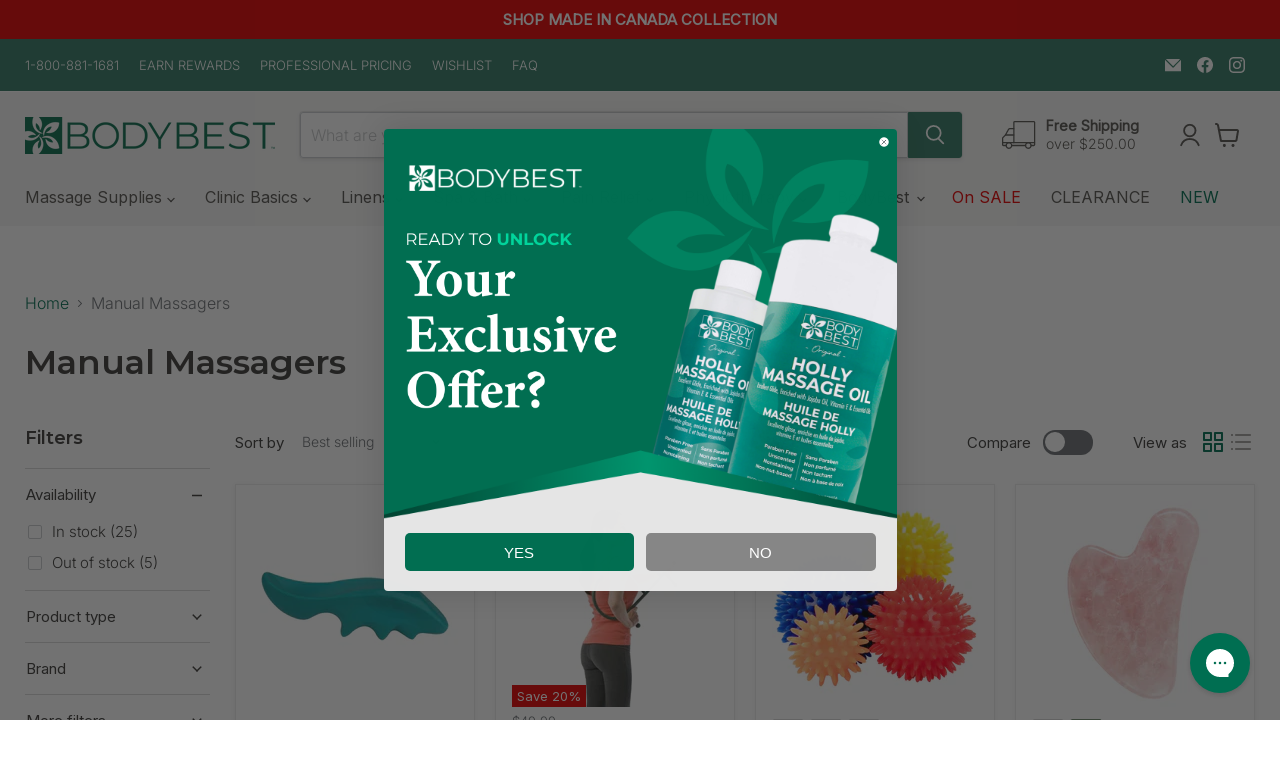

--- FILE ---
content_type: text/javascript
request_url: https://bodybest.com/cdn/shop/t/179/assets/per-unit-price.js?v=4080054612685881501761062129
body_size: 9
content:
document.addEventListener("DOMContentLoaded",function(){if(document.querySelector('.price[data-login-needed="true"]')){const c=document.querySelector(".per-unit-container");c&&c.classList.add("visually-hidden")}function roundDownToTwoDecimals(num){return isNaN(num)?null:Math.floor(num*100)/100}function maybeRedirect(id){}function updatePerUnitPrice(isModal=!1){const context=isModal?document.querySelector(".modal-content"):document;if(context.querySelector("#bb-login-callout")&&getComputedStyle(context.querySelector("#bb-login-callout")).display!=="none")return;const priceElement=context.querySelector("#current-price .price"),discountPriceElement=context.querySelector("#discount-price #per-unit-price"),container=context.querySelector(".per-unit-container");if(!priceElement||!discountPriceElement)return;const price=parseFloat(priceElement.textContent.replace(/[^0-9.]/g,""));if(isNaN(price))return;let quantity=parseInt(discountPriceElement.getAttribute("data-units"))||1;if(context.querySelectorAll('input[type="radio"]:checked').forEach(radio=>{const match=(radio.value||"").match(/\d+/);match&&(quantity=parseInt(match[0],10))}),(!quantity||quantity<=0)&&(quantity=1),price>0&&quantity){const perUnit=roundDownToTwoDecimals(price/quantity),currentText=discountPriceElement.textContent.replace(/[^0-9.]/g,"");parseFloat(currentText)!==perUnit&&(discountPriceElement.textContent=`$${perUnit.toFixed(2)}`,discountPriceElement.setAttribute("data-units",quantity),container&&container.classList.remove("visually-hidden"))}else discountPriceElement.textContent="",container&&container.classList.add("visually-hidden")}if(document.addEventListener("change",function(event){if(event.target.matches('input[type="radio"]')){const isModal=event.target.closest(".modal-content")!==null;updatePerUnitPrice(isModal)}}),document.addEventListener("click",function(event){event.target.matches(".quick-shop-button")&&setTimeout(()=>updatePerUnitPrice(!0),500)}),document.querySelectorAll('input[type="radio"]').forEach(radio=>{radio.addEventListener("click",function(){const currentlySelected=document.querySelector('input[type="radio"]:checked');currentlySelected&&currentlySelected!==this&&updatePerUnitPrice()})}),window.location.pathname.includes("/collections/")){const priceBox=document.querySelector("#discount-price");priceBox&&(priceBox.style.display="none")}});
//# sourceMappingURL=/cdn/shop/t/179/assets/per-unit-price.js.map?v=4080054612685881501761062129


--- FILE ---
content_type: application/x-javascript; charset=utf-8
request_url: https://consent.cookiebot.com/a0e1cdac-e0ba-4e01-9f7c-a34a8083ee92/cc.js?renew=false&referer=bodybest.com&dnt=false&init=false
body_size: 204
content:
if(console){var cookiedomainwarning='Error: The domain BODYBEST.COM is not authorized to show the cookie banner for domain group ID a0e1cdac-e0ba-4e01-9f7c-a34a8083ee92. Please add it to the domain group in the Cookiebot Manager to authorize the domain.';if(typeof console.warn === 'function'){console.warn(cookiedomainwarning)}else{console.log(cookiedomainwarning)}};